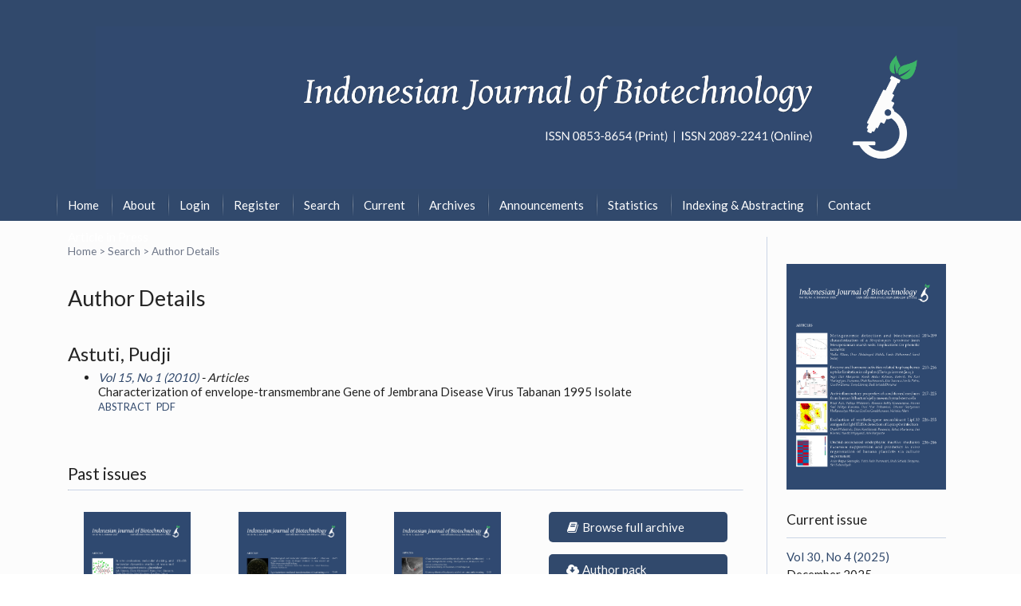

--- FILE ---
content_type: text/html; charset=utf-8
request_url: https://journal.ugm.ac.id/ijbiotech/search/authors/view?firstName=Pudji&middleName=&lastName=Astuti&affiliation=&country=
body_size: 6171
content:

<!DOCTYPE html PUBLIC "-//W3C//DTD XHTML 1.0 Transitional//EN"
	"http://www.w3.org/TR/xhtml1/DTD/xhtml1-transitional.dtd">
<html xmlns="http://www.w3.org/1999/xhtml" lang="en-US" xml:lang="en-US">
<head>
	<meta http-equiv="Content-Type" content="text/html; charset=utf-8" />
	<title>Author Details</title>
	<meta name="description" content="" />
	<meta name="keywords" content="biotechnology; indonesian journal of biotechnology; ijbiotech; biotech; molecular biology; bioteknologi" />
	<meta name="generator" content="Open Journal Systems 2.4.8.1" />
	<!-- Your other stuff  (you can have problems if you don't add minimum scale in the viewport) -->
    <meta name="viewport" content="width=device-width,minimum-scale=1">
	<!-- end code -->
	
	<link rel="icon" href="https://journal.ugm.ac.id/public/journals/61/journalFavicon_en_US.png" type="image/png" />	<link rel="stylesheet" href="https://journal.ugm.ac.id/lib/pkp/styles/pkp.css" type="text/css" />
	<link rel="stylesheet" href="https://journal.ugm.ac.id/lib/pkp/styles/common.css" type="text/css" />
	<link rel="stylesheet" href="https://journal.ugm.ac.id/styles/common.css" type="text/css" />
	<link rel="stylesheet" href="https://journal.ugm.ac.id/styles/compiled.css" type="text/css" />
<link rel="shortcut icon" href="https://ugm.ac.id/images/ugm_favicon.png" type="image/x-icon"/>

	<!-- Base Jquery -->
<!--	<script type="text/javascript" src="https://www.google.com/jsapi"></script>
		<script type="text/javascript">
	
			// Provide a local fallback if the CDN cannot be reached
			if (typeof google == 'undefined') {
				document.write(unescape("%3Cscript src='https://journal.ugm.ac.id/lib/pkp/js/lib/jquery/jquery.min.js' type='text/javascript'%3E%3C/script%3E"));
				document.write(unescape("%3Cscript src='https://journal.ugm.ac.id/lib/pkp/js/lib/jquery/plugins/jqueryUi.min.js' type='text/javascript'%3E%3C/script%3E"));
			} else {
				google.load("jquery", "1.4.4");
				google.load("jqueryui", "1.8.6");
			}
			
		</script>
	 -->

<script type="text/javascript" charset="UTF-8" src="https://ajax.googleapis.com/ajax/libs/jquery/1.4.4/jquery.min.js"></script>
<script type="text/javascript" charset="UTF-8" src="https://ajax.googleapis.com/ajax/libs/jqueryui/1.8.6/jquery-ui.min.js"></script>

	
	
	<link rel="stylesheet" href="https://journal.ugm.ac.id/styles/sidebar.css" type="text/css" />		<link rel="stylesheet" href="https://journal.ugm.ac.id/styles/rightSidebar.css" type="text/css" />	
			<link rel="stylesheet" href="https://journal.ugm.ac.id/plugins/themes/nusantara2columnsCrimson/nusantara2columnsCrimson.min.css" type="text/css" />
			<link rel="stylesheet" href="https://journal.ugm.ac.id/public/journals/61/journalStyleSheet.css" type="text/css" />
			<link rel="stylesheet" href="https://journal.ugm.ac.id/plugins/generic/pln/css/pln.css" type="text/css" />
	
	<!-- Default global locale keys for JavaScript -->
	
<script type="text/javascript">
	jQuery.pkp = jQuery.pkp || { };
	jQuery.pkp.locale = { };
			
				jQuery.pkp.locale.form_dataHasChanged = 'The data on this form has changed. Continue anyway?';
	</script>
	<!-- Compiled scripts -->
			
<script type="text/javascript" src="https://journal.ugm.ac.id/lib/pkp/js/lib/jquery/plugins/jquery.tag-it.js"></script>
<script type="text/javascript" src="https://journal.ugm.ac.id/lib/pkp/js/lib/jquery/plugins/jquery.cookie.js"></script>

<script type="text/javascript" src="https://journal.ugm.ac.id/lib/pkp/js/functions/fontController.js"></script>
<script type="text/javascript" src="https://journal.ugm.ac.id/lib/pkp/js/functions/general.js"></script>
<script type="text/javascript" src="https://journal.ugm.ac.id/lib/pkp/js/functions/jqueryValidatorI18n.js"></script>

<script type="text/javascript" src="https://journal.ugm.ac.id/lib/pkp/js/classes/Helper.js"></script>
<script type="text/javascript" src="https://journal.ugm.ac.id/lib/pkp/js/classes/ObjectProxy.js"></script>
<script type="text/javascript" src="https://journal.ugm.ac.id/lib/pkp/js/classes/Handler.js"></script>
<script type="text/javascript" src="https://journal.ugm.ac.id/lib/pkp/js/classes/linkAction/LinkActionRequest.js"></script>
<script type="text/javascript" src="https://journal.ugm.ac.id/lib/pkp/js/classes/features/Feature.js"></script>

<script type="text/javascript" src="https://journal.ugm.ac.id/lib/pkp/js/controllers/SiteHandler.js"></script><!-- Included only for namespace definition -->
<script type="text/javascript" src="https://journal.ugm.ac.id/lib/pkp/js/controllers/UrlInDivHandler.js"></script>
<script type="text/javascript" src="https://journal.ugm.ac.id/lib/pkp/js/controllers/AutocompleteHandler.js"></script>
<script type="text/javascript" src="https://journal.ugm.ac.id/lib/pkp/js/controllers/ExtrasOnDemandHandler.js"></script>
<script type="text/javascript" src="https://journal.ugm.ac.id/lib/pkp/js/controllers/form/FormHandler.js"></script>
<script type="text/javascript" src="https://journal.ugm.ac.id/lib/pkp/js/controllers/form/AjaxFormHandler.js"></script>
<script type="text/javascript" src="https://journal.ugm.ac.id/lib/pkp/js/controllers/form/ClientFormHandler.js"></script>
<script type="text/javascript" src="https://journal.ugm.ac.id/lib/pkp/js/controllers/grid/GridHandler.js"></script>
<script type="text/javascript" src="https://journal.ugm.ac.id/lib/pkp/js/controllers/linkAction/LinkActionHandler.js"></script>

<script type="text/javascript" src="https://journal.ugm.ac.id/js/pages/search/SearchFormHandler.js"></script>
<script type="text/javascript" src="https://journal.ugm.ac.id/js/statistics/ReportGeneratorFormHandler.js"></script>
<script type="text/javascript" src="https://journal.ugm.ac.id/plugins/generic/lucene/js/LuceneAutocompleteHandler.js"></script>

<script type="text/javascript" src="https://journal.ugm.ac.id/lib/pkp/js/lib/jquery/plugins/jquery.pkp.js"></script>	
	<!-- Form validation -->
	<script type="text/javascript" src="https://journal.ugm.ac.id/lib/pkp/js/lib/jquery/plugins/validate/jquery.validate.js"></script>
	<!-- add code -->
	<script type="text/javascript" src="https://journal.ugm.ac.id/plugins/themes/nusantara2columnsSteelBlue/responsive-nav.min.js"></script>
	<!-- end code -->
	<script type="text/javascript">
		<!--
		// initialise plugins
		
		$(function(){
			jqueryValidatorI18n("https://journal.ugm.ac.id", "en_US"); // include the appropriate validation localization
			
			$(".tagit").live('click', function() {
				$(this).find('input').focus();
			});
		});
		// -->
		
	</script>

		
	<script type="text/javascript" src="https://journal.ugm.ac.id/plugins/themes/nusantara2columnsCrimson/imgs/global.min.js"></script>



<!-- dipindah ke head karena untuk ownership verification -->

<!-- Global site tag (gtag.js) - Google Analytics -->
<script async src="https://www.googletagmanager.com/gtag/js?id=UA-165289732-1"></script>
<script>
  window.dataLayer = window.dataLayer || [];
  function gtag(){dataLayer.push(arguments);}
  gtag('js', new Date());

  gtag('config', 'UA-165289732-1');
</script>

<!-- Google tag (gtag.js) - GTAG 4 UGM-wide -->
<script async src="https://www.googletagmanager.com/gtag/js?id=G-L4JC39NX24"></script>
<script>
  window.dataLayer = window.dataLayer || [];
  function gtag(){dataLayer.push(arguments);}
  gtag('js', new Date());

  gtag('config', 'G-L4JC39NX24');
</script>
</head>
<body id="pkp-search-authorDetails">
<div id="container">

<div id="header">
<div id="headerTitle">
<h1>
	<img src="https://journal.ugm.ac.id/public/journals/61/pageHeaderTitleImage_en_US.png" width="1920" height="362" alt="Page Header" />
</h1>
</div>
</div>

<div id="body">

	<div id="sidebar">
							<div id="rightSidebar">
					
<div class="block custom" id="customblock-SideBar">
        <p>&nbsp;<img style="width: 100%;" src="/public/journals/61/cover_issue_5872_en_US.png" alt="" /></p>
<p><span class="blockTitle"><br />Current issue<br /></span></p>
<p><a href="/ijbiotech/issue/view/5872">Vol 30, No 4 (2025)</a><br />December 2025</p>
<p><a class="btn-ijb btn-ijb-139" style="text-align: center; margin-bottom: 0; margin-top: 0;" title="Read issue" href="/ijbiotech/issue/view/5872"><span></span>&nbsp; Read issue</a></p>
<p>&nbsp;</p>
<p><a title="SCImago Journal &amp; Country Rank" href="https://www.scimagojr.com/journalsearch.php?q=21100935800&amp;tip=sid&amp;exact=no"><img src="https://www.scimagojr.com/journal_img.php?id=21100935800" alt="SCImago Journal &amp; Country Rank" border="0" /></a></p>
<p><span class="blockTitle"><br />Links<br /></span></p>
<ul class="sidemenu full">
<li><a href="/ijbiotech/about/submissions#onlineSubmissions">Online Submission</a></li>
<li><a href="/ijbiotech/pages/view/SubmissionGuidelines">Submission Guidelines</a></li>
<li><a href="/ijbiotech/about/submissions#authorFees" target="_self">Author Fees</a></li>
<li><a href="/ijbiotech/pages/view/PublicationEthics">Publication Ethics</a></li>
<li><a href="/ijbiotech/about/editorialPolicies#custom-0">Screening for Plagiarism</a></li>
<li><a href="/ijbiotech/about/editorialTeam" target="_self">Editorial Board</a></li>
<li><a href="/ijbiotech/about/displayMembership/332" target="_self">Peer Reviewers</a></li>
<li><a href="/ijbiotech/pages/view/ReviewerGuidelines">Reviewer Guidelines</a></li>
<li><a title="Open Access Policy" href="/ijbiotech/about/editorialPolicies#openAccessPolicy">Open Access Policy</a></li>
<li><a href="http://statcounter.com/p11611335/?guest=1" target="_blank">Visitor Statistics</a></li>
</ul>
</div><div class="block" id="sidebarUser">
			<span class="blockTitle">User</span>
	
												<form method="post" action="https://journal.ugm.ac.id/ijbiotech/login/signIn">
					<table>
						<tr>
							<td><label for="sidebar-username">Username
							<br/><input type="text" id="sidebar-username" name="username" value="" size="12" maxlength="32" class="textField" /></label></td>
						</tr>
						<tr>
							<td><label for="sidebar-password">Password
							<br/><input type="password" id="sidebar-password" name="password" value="" size="12" class="textField" /></label></td>
						</tr>
						<tr>
							<td colspan="2"><input type="checkbox" id="remember" name="remember" value="1" /> <label for="remember">Remember me</label></td>
						</tr>
						<tr>
							<td colspan="2"><input type="submit" value="Login" class="button" /></td>
						</tr>
					</table>
				</form>
						</div>	
<div class="block custom" id="customblock-Template">
        <div id="customblock-Template" class="block custom">
<p style="text-align: left;"><span class="blockTitle">Template and guidelines<br /></span></p>
<p><a class="btn-ijb btn-ijb-139" style="text-align: left; margin-bottom: 0; margin-top: 0;" title="Article template" href="https://drive.google.com/file/d/1io9eyey7bcI7HCFQDionGyFAZzzIx2M1/view?usp=sharing"><span class="fa fa-file-word-o
 fa-fw"></span>&nbsp; Article template</a><br /> <a class="btn-ijb btn-ijb-139" style="text-align: left; margin-bottom: 0; margin-top: 0;" title="Citation guide" href="https://drive.google.com/file/d/1DFZCvYZxNMw5kiQERaecH2RgOPgCrHwr/view?usp=sharing"><span class="fa fa-quote-left fa-fw"></span>&nbsp; Citation guide</a><br /> <a class="btn-ijb btn-ijb-139" style="text-align: left; margin-bottom: 0; margin-top: 0;" title="Submission guide" href="https://drive.google.com/file/d/1B8NcFzfHR0l-PQy6xGyy3tTQIFSGwVrW/view?usp=sharing"><span class="fa fa-list-alt fa-fw"></span>&nbsp; Submission guide</a><br /> <a class="btn-ijb btn-ijb-139" style="text-align: left; margin-bottom: 0; margin-top: 0;" title="BibTeX guide" href="https://www.andy-roberts.net/writing/latex/bibliographies"><span class="fa fa-pencil fa-fw"></span>&nbsp; BibTeX guide</a></p>
</div>
</div>	
<div class="block custom" id="customblock-Tools">
        <p style="text-align: left;"><span class="blockTitle">Suggested tools</span></p>
<p><img style="margin-bottom: -0.09rem; width: 24px; padding-right: 5px;" src="/public/site/images/jbaeta/mendeley.png" alt="Mendeley" /> <a style="line-height: 2;" href="https://www.mendeley.com/download-mendeley-desktop/" target="_blank">Mendeley</a><br /> <img style="margin-bottom: -0.23rem; width: 13px; padding-right: 11.5px; padding-left: 5.5px;" src="/public/site/images/jbaeta/zotero1.png" alt="Zotero" /> <a style="line-height: 2;" href="https://www.zotero.org/" target="_blank">Zotero</a><br /> <img style="margin-bottom: -0.19rem; width: 16px; padding-right: 10px; padding-left: 4px;" src="/public/site/images/jbaeta/jabref.png" alt="JabRef" /> <a style="line-height: 2;" href="http://www.jabref.org/" target="_blank">JabRef</a><br /> <img style="width: 15px; padding-right: 12px; padding-left: 5px; margin-bottom: -0.13rem;" src="/public/site/images/jbaeta/grammarly.png" alt="Grammarly" /><a style="line-height: 2;" href="https://www.grammarly.com/" target="_blank">Grammarly</a></p>
</div>	
<div class="block custom" id="customblock-Connect">
        <p style="text-align: left;"><span class="blockTitle">Connect</span></p>
<p><a href="https://twitter.com/IJBiotech" target="_blank"><em class="fa fa-twitter fa-lg" style="padding-right: 9.5px;"></em>Twitter</a></p>
</div> <div class="block" id="notification">
	<span class="blockTitle">Notifications</span>
	<ul>
					<li><a href="https://journal.ugm.ac.id/ijbiotech/notification">View</a></li>
			<li><a href="https://journal.ugm.ac.id/ijbiotech/notification/subscribeMailList">Subscribe</a></li>
			</ul>
</div>
<div class="block" id="sidebarNavigation">
	<span class="blockTitle">Journal Content</span>

	<form id="simpleSearchForm" action="https://journal.ugm.ac.id/ijbiotech/search/search">
		<table id="simpleSearchInput">
			<tr>
				<td>
													<label for="simpleQuery">Search <br />
					<input type="text" id="simpleQuery" name="simpleQuery" size="15" maxlength="255" value="" class="textField" /></label>
								</td>
			</tr>
			<tr>
				<td><label for="searchField">
				Search Scope
				<br />
				<select id="searchField" name="searchField" size="1" class="selectMenu">
					<option label="All" value="query">All</option>
<option label="Authors" value="authors">Authors</option>
<option label="Title" value="title">Title</option>
<option label="Abstract" value="abstract">Abstract</option>
<option label="Index terms" value="indexTerms">Index terms</option>
<option label="Full Text" value="galleyFullText">Full Text</option>

				</select></label>
				</td>
			</tr>
			<tr>
				<td><input type="submit" value="Search" class="button" /></td>
			</tr>
		</table>
	</form>

	<br />

		<span class="blockSubtitle">Browse</span>
	<ul>
		<li><a href="https://journal.ugm.ac.id/ijbiotech/issue/archive">By Issue</a></li>
		<li><a href="https://journal.ugm.ac.id/ijbiotech/search/authors">By Author</a></li>
		<li><a href="https://journal.ugm.ac.id/ijbiotech/search/titles">By Title</a></li>
		
					<li><a href="https://journal.ugm.ac.id/index">Other Journals</a></li>
						</ul>
	</div>

			</div>
			</div>

<div id="main">
<div id="navbar">
	<ul class="menu">
		<li id="home"><a href="https://journal.ugm.ac.id/ijbiotech/index">Home</a></li>
		<li id="about"><a href="https://journal.ugm.ac.id/ijbiotech/about">About</a></li>

					<li id="login"><a href="https://journal.ugm.ac.id/ijbiotech/login">Login</a></li>
							<li id="register"><a href="https://journal.ugm.ac.id/ijbiotech/user/register">Register</a></li>
												<li id="search"><a href="https://journal.ugm.ac.id/ijbiotech/search">Search</a></li>
		
					<li id="current"><a href="https://journal.ugm.ac.id/ijbiotech/issue/current">Current</a></li>
			<li id="archives"><a href="https://journal.ugm.ac.id/ijbiotech/issue/archive">Archives</a></li>
		
					<li id="announcements"><a href="https://journal.ugm.ac.id/ijbiotech/announcement">Announcements</a></li>
				<li><a href="https://journal.ugm.ac.id/ijbiotech/statistics" target="_parent">Statistics</a></li>

									<li class="navItem" id="navItem-0"><a href="/ijbiotech/pages/view/Indexing">Indexing &amp; Abstracting</a></li>
												<li class="navItem" id="navItem-1"><a href="https://jurnal.ugm.ac.id/ijbiotech/about/contact">Contact</a></li>
												<li class="navItem" id="navItem-2"><a href="https://jurnal.ugm.ac.id/ijbiotech/pages/view/ArticleinPress">Article in Press</a></li>
						</ul>
</div>
<div id="breadcrumb">
	<a href="https://journal.ugm.ac.id/ijbiotech/index">Home</a> &gt;
			<a href="https://journal.ugm.ac.id/ijbiotech/search/index" class="hierarchyLink">Search</a> &gt;
			<a href="https://journal.ugm.ac.id/ijbiotech/search/authors/view?firstName=Pudji&amp;middleName=&amp;lastName=Astuti&amp;affiliation=&amp;country=" class="current">Author Details</a></div>

<h2>Author Details</h2>


<div id="content">

<div id="authorDetails">
<h3>Astuti, Pudji</h3>
<ul>
									<li>

		<em><a href="https://journal.ugm.ac.id/ijbiotech/issue/view/1235">Vol 15, No 1 (2010)</a> - Articles</em><br />
		Characterization of envelope-transmembrane Gene of Jembrana Disease Virus Tabanan 1995 Isolate<br />
		<a href="https://journal.ugm.ac.id/ijbiotech/article/view/7819" class="file">Abstract</a>
							&nbsp;<a href="https://journal.ugm.ac.id/ijbiotech/article/view/7819/6060" class="file">PDF</a>
					</li>
	</ul>
</div>

	<br /><br />
	<div id="pageFooter"><div id="pageFooter"><div id="pageFooter"><div id="pageFooter"><div id="pageFooter"><h4 class="no-mobile">Past issues</h4><hr style="border-top: none; border-bottom: 1px solid #cad5e6;" /><div class="row no-mobile"><div class="col-3"><img style="width: 100%;" src="/public/journals/61/cover_issue_5809_en_US.png" alt="" /><br /><br /><a href="/ijbiotech/issue/view/5809">Vol 30, No 3 (2025)</a> September 2025 <a class="btn-ijb btn-ijb-block" href="/ijbiotech/issue/view/5809">Read issue</a></div><div class="col-3"><img style="width: 100%;" src="/public/journals/61/cover_issue_5716_en_US.png" alt="" /><br /><br /><a href="/ijbiotech/issue/view/5716">Vol 30, No 2 (2025)</a> June 2025 <a class="btn-ijb btn-ijb-block" href="/ijbiotech/issue/view/5716">Read issue</a></div><div class="col-3"><img style="width: 100%;" src="/public/journals/61/cover_issue_5641_en_US.jpg" alt="" /><br /><a href="/ijbiotech/issue/view/5641"><br />Vol 30, No 1 (2025)</a> March 2025 <a class="btn-ijb btn-ijb-block" href="/ijbiotech/issue/view/5641">Read issue</a></div><div class="col-5"><a class="btn-ijb btn-ijb-139" style="margin-top: 0;" href="/ijbiotech/issue/archive"><em class="fa fa-book fa-fw"></em> Browse full archive</a> <a class="btn-ijb btn-ijb-139" style="margin-top: 0;" href="https://drive.google.com/drive/folders/1z5rQfcJNTjKelSrQfVhUrGEOv_OvKQlD?usp=sharing"><em class="fa fa-cloud-download fa-fw"></em> Author pack</a> <a class="btn-ijb btn-ijb-139" href="/ijbiotech/about/editorialPolicies#focusAndScope"><em class="fa fa-bullseye fa-fw"></em> Focus and scope</a> <a class="btn-ijb btn-ijb-139" href="/ijbiotech/about/submissions#authorFees"><em class="fa fa-money fa-fw"></em> Author fees</a> <a class="btn-ijb btn-ijb-139" href="/ijbiotech/pages/view/PublicationEthics"><em class="fa fa-leaf fa-fw"></em> Ethics</a> <a class="btn-ijb btn-ijb-139" href="/ijbiotech/about/submissions#onlineSubmissions"><em class="fa fa-cloud-upload fa-fw"></em> Submit now</a></div></div><hr style="border-top: none; border-bottom: 1px solid #cad5e6;" /><div class="row" style="margin-top: 20px; margin-bottom: 30px; align-items: center;"><div class="col-2 footer-logo"><img src="/public/site/images/jbaeta/wordmark.png" alt="IJBiotech logo" /></div><div class="col-10" style="padding-top: 0; padding-right: 0; padding-bottom: 0; margin: 0;"><p style="margin-top: 0; margin-bottom: 0; font-size: 0.95rem; line-height: 1.428571429;">The <em>Indonesian Journal of Biotechnology</em> (print ISSN <a href="https://issn.brin.go.id/terbit/detail/1180432826">0853-8654</a>; online ISSN <a href="https://issn.brin.go.id/terbit/detail/1435386104">2089-2241</a>) is published by the <a href="http://biotech.ugm.ac.id">Research Center for Biotechnology</a> in collaboration with the <a href="http://www.pasca.ugm.ac.id">Graduate School of Universitas Gadjah Mada</a>. The content of this website is licensed under a <a href="http://creativecommons.org/licenses/by-sa/4.0/" rel="license">Creative Commons Attribution-ShareAlike 4.0 International License</a>, and attributable to Siti Nurleily Marliana and Joaquim Baeta. Built on the <a href="https://pkp.sfu.ca/" target="_blank">Public Knowledge Project</a>'s OJS 2.4.8.1 and designed by <a href="http://joaquimbaeta.com/" target="_blank">Joaquim Baeta</a>. <a title="Web Analytics" href="http://statcounter.com/" target="_blank"><img style="display: none !important;" src="https://c.statcounter.com/11611335/0/d48bf389/0/" alt="Web
Analytics" /></a> <a href="http://statcounter.com/p11611335/?guest=1">View website statistics</a>.</p></div></div><!-- <div class="indexers"><p><strong><a href="https://www.cabdirect.org/cabdirect/search/?q=indonesian%20journal%20of%20biotechnology" target="_self"><img src="/public/site/images/cardhiani/images2.png" alt="" width="110" height="auto"></a><a href="https://scholar.google.com/citations?user=iDuVYTMAAAAJ&amp;hl=en" target="_self"><img src="/public/site/images/cardhiani/googlescholar1.png" alt="" width="110" height="auto"></a><a title="Microsoft Academic" href="https://academic.microsoft.com/#/detail/2764833687" target="_blank"><img src="/public/site/images/admin/index/microsoftacademic.jpg" alt="" width="113" height="auto"></a><a href="http://isjd.pdii.lipi.go.id/" target="_self"><img src="/public/site/images/cardhiani/isjd2.png" alt="" width="110" height="auto"></a></strong><strong><a href="http://id.portalgaruda.org/?ref=browse&amp;mod=viewjournal&amp;journal=2189" target="_self"><img src="/public/site/images/cardhiani/ipi2.png" alt="" width="110" height="auto"></a><a title="Crossref" href="https://search.crossref.org/?q=+2089-2241" target="_blank"><img src="/public/site/images/admin/index/crossref.svg" alt="" width="113" height="auto"></a><a href="http://atoz.ebsco.com/Titles/SearchResults/8623?SearchType=Contains&amp;Find=Indonesian+Journal+of+Biotechnology&amp;GetResourcesBy=QuickSearch&amp;resourceTypeName=allTitles&amp;resourceType=&amp;radioButtonChanged=" target="_self"><img src="/public/site/images/cardhiani/ebsco-logo-small3.png" alt="" width="97" height="35"></a><a href="http://onesearch.id/Search/Results?lookfor=Indonesian+Journal+of+Biotechnology%2A&amp;type=AllFields&amp;filter%5B%5D=publisherStr%3A%22Universitas+Gadjah+Mada%22" target="_self"><img src="/public/site/images/cardhiani/onesearch-012.png" alt="" width="110" height="auto"></a><a href="http://sinta.garudascholar.org/?ref=journal&amp;mod=profile&amp;journal=2189" target="_self"><img src="/public/site/images/cardhiani/sinta2.png" alt="" width="110" height="auto"></a><a href="https://www.worldcat.org/title/indonesian-journal-of-biotechnology/oclc/828817474&amp;referer=brief_results" target="_self"><img src="/public/site/images/cardhiani/worldcat3.png" alt="" width="110" height="auto"></a><a href="https://www.base-search.net/Search/Results?lookfor=Indonesian+Journal+of+Biotechnology&amp;type=all&amp;oaboost=1&amp;ling=1&amp;name=&amp;thes=&amp;refid=dcresen&amp;newsearch=1" target="_self"><img src="/public/site/images/cardhiani/base2.png" alt="" width="110" height="auto"></a></strong></p><p><strong><br></strong></p>&nbsp;</div> --></div></div></div></div></div>
</div><!-- content -->
</div><!-- main -->
</div><!-- body -->



</div><!-- container -->
</body>
</html>